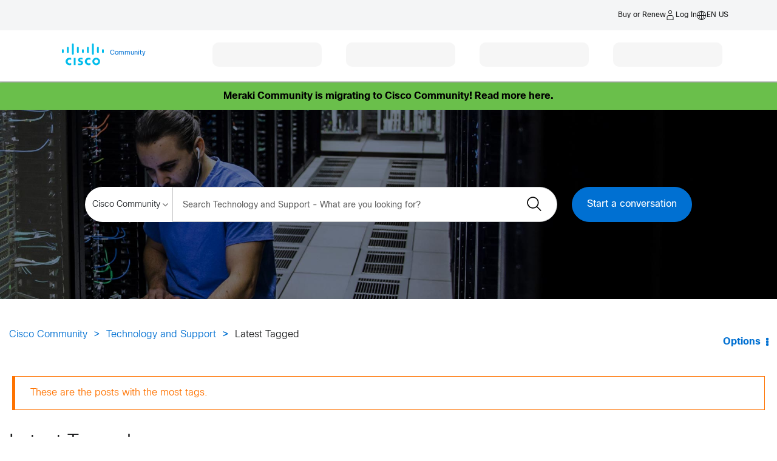

--- FILE ---
content_type: text/html; charset=UTF-8
request_url: https://community.cisco.com/t5/forums/tagdetailpage/tag-cloud-grouping/message/tag-cloud-style/recent/message-scope/core-node/category-id/technology-support/user-scope/all/tag-scope/single/tag-id/115896/timerange/all/tag-visibility-scope/public
body_size: 1882
content:
<!DOCTYPE html>
<html lang="en">
<head>
    <meta charset="utf-8">
    <meta name="viewport" content="width=device-width, initial-scale=1">
    <title></title>
    <style>
        body {
            font-family: "Arial";
        }
    </style>
    <script type="text/javascript">
    window.awsWafCookieDomainList = [];
    window.gokuProps = {
"key":"AQIDAHjcYu/GjX+QlghicBgQ/7bFaQZ+m5FKCMDnO+vTbNg96AH4rNVz6su/VZEN8ZENhuRFAAAAfjB8BgkqhkiG9w0BBwagbzBtAgEAMGgGCSqGSIb3DQEHATAeBglghkgBZQMEAS4wEQQMHtBCXf9B+pJ2/29OAgEQgDukEVPElPDYSfamSrvyxPl7iEpF7msKJ+X2JcVoiD6/fFu/+yi7EHB5AmsWBhRVTr/y925s7dcBY+6fsg==",
          "iv":"D549qgBwCQAADbOL",
          "context":"kSDO0hJmfMHAqBNtEju0ylsYeY/KDxqju2A54I2EUJ5rKaBonLRrs7LCmb9p+I7JeemCuk3OrbdGJRF/tdPvGH7aisacY7natc4N0fmhJNXgTYeFR9+RyMFG6wKbSxh6KxO8ZfSISXmNbh9K0trR8M7CSeyA3nx/hWQUqRNTT7yB9hkJw5pj/4R71k8bJ0S+j/wCTXQpBRSC6h/[base64]"
};
    </script>
    <script src="https://bc0439715fa6.967eb88d.us-east-2.token.awswaf.com/bc0439715fa6/dbc7a9b99d12/c497446e904d/challenge.js"></script>
</head>
<body>
    <div id="challenge-container"></div>
    <script type="text/javascript">
        AwsWafIntegration.saveReferrer();
        AwsWafIntegration.checkForceRefresh().then((forceRefresh) => {
            if (forceRefresh) {
                AwsWafIntegration.forceRefreshToken().then(() => {
                    window.location.reload(true);
                });
            } else {
                AwsWafIntegration.getToken().then(() => {
                    window.location.reload(true);
                });
            }
        });
    </script>
    <noscript>
        <h1>JavaScript is disabled</h1>
        In order to continue, we need to verify that you're not a robot.
        This requires JavaScript. Enable JavaScript and then reload the page.
    </noscript>
</body>
</html>